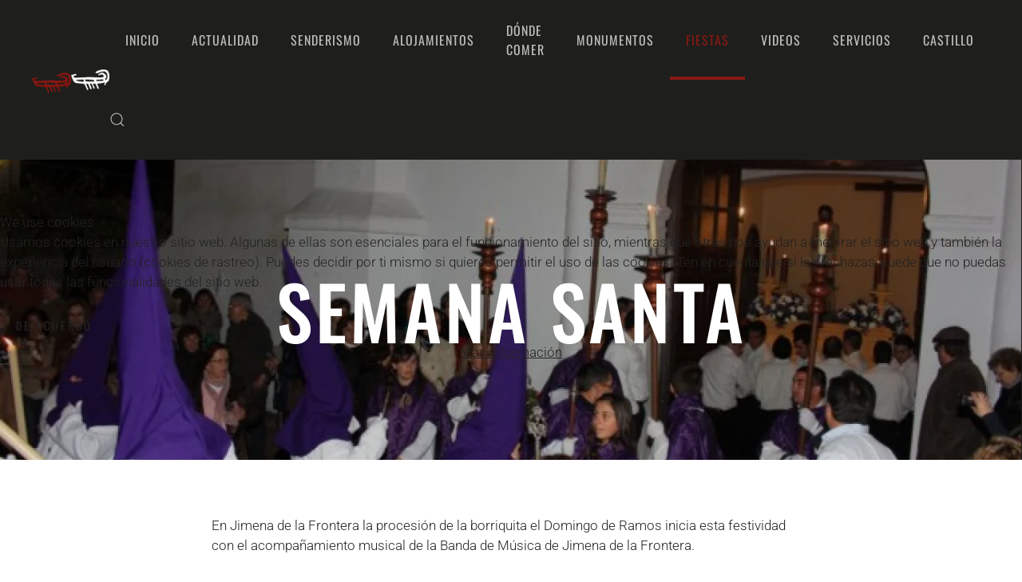

--- FILE ---
content_type: text/html; charset=utf-8
request_url: https://www.turismojimenadelafrontera.es/fiestas/148-semana-santa
body_size: 6667
content:
<!DOCTYPE html>
<html lang="es-es" dir="ltr">
    
<head>
<script type="text/javascript">  (function(){    function blockCookies(disableCookies, disableLocal, disableSession){    if(disableCookies == 1){    if(!document.__defineGetter__){    Object.defineProperty(document, 'cookie',{    get: function(){ return ''; },    set: function(){ return true;}    });    }else{    var oldSetter = document.__lookupSetter__('cookie');    if(oldSetter) {    Object.defineProperty(document, 'cookie', {    get: function(){ return ''; },    set: function(v){ if(v.match(/reDimCookieHint\=/) || v.match(/741f780f97950abb89c0d0fd795a002b\=/)) {    oldSetter.call(document, v);    }    return true;    }    });    }    }    var cookies = document.cookie.split(';');    for (var i = 0; i < cookies.length; i++) {    var cookie = cookies[i];    var pos = cookie.indexOf('=');    var name = '';    if(pos > -1){    name = cookie.substr(0, pos);    }else{    name = cookie;    } if(name.match(/reDimCookieHint/)) {    document.cookie = name + '=; expires=Thu, 01 Jan 1970 00:00:00 GMT';    }    }    }    if(disableLocal == 1){    window.localStorage.clear();    window.localStorage.__proto__ = Object.create(window.Storage.prototype);    window.localStorage.__proto__.setItem = function(){ return undefined; };    }    if(disableSession == 1){    window.sessionStorage.clear();    window.sessionStorage.__proto__ = Object.create(window.Storage.prototype);    window.sessionStorage.__proto__.setItem = function(){ return undefined; };    }    }    blockCookies(1,1,1);    }()); </script>


        <meta name="viewport" content="width=device-width, initial-scale=1">
        <link rel="icon" href="/images/logos/favicon.png" sizes="any">
                <link rel="apple-touch-icon" href="/images/logos/apple-touch-icon.png">
        <meta charset="utf-8">
	<meta name="author" content="Super User">
	<meta name="description" content="Página web de turismo del Ayuntamiento de Jimena de la Frontera">
	<title>Semana Santa</title>
	<link href="https://www.turismojimenadelafrontera.es/component/search/?layout=blog&amp;id=148&amp;Itemid=116&amp;catid=14&amp;format=opensearch" rel="search" title="Search Turismo de Jimena" type="application/opensearchdescription+xml">
<link href="/media/vendor/joomla-custom-elements/css/joomla-alert.min.css?0.4.1" rel="stylesheet">
	<link href="/plugins/system/cookiehint/css/redimstyle.css?eb4c37" rel="stylesheet">
	<link href="/media/system/css/joomla-fontawesome.min.css?4.5.32" rel="preload" as="style" onload="this.onload=null;this.rel='stylesheet'">
	<link href="/templates/yootheme/css/theme.9.css?1763123924" rel="stylesheet">
	<link href="/templates/yootheme/css/theme.update.css?4.5.32" rel="stylesheet">
	<link href="/templates/yootheme/css/custom.css?4.5.32" rel="stylesheet">
	<style>#redim-cookiehint-modal {position: fixed; top: 0; bottom: 0; left: 0; right: 0; z-index: 99998; display: flex; justify-content : center; align-items : center;}</style>
<script type="application/json" class="joomla-script-options new">{"joomla.jtext":{"ERROR":"Error","MESSAGE":"Mensaje","NOTICE":"Notificación","WARNING":"Advertencia","JCLOSE":"Cerrar","JOK":"OK","JOPEN":"Abrir"},"system.paths":{"root":"","rootFull":"https:\/\/www.turismojimenadelafrontera.es\/","base":"","baseFull":"https:\/\/www.turismojimenadelafrontera.es\/"},"csrf.token":"f4aadd9c0058bce122b76c4340b3ed04","plg_system_schedulerunner":{"interval":300}}</script>
	<script src="/media/system/js/core.min.js?a3d8f8"></script>
	<script src="/media/system/js/joomla-hidden-mail.min.js?80d9c7" type="module"></script>
	<script src="/media/system/js/messages.min.js?9a4811" type="module"></script>
	<script src="/media/plg_system_schedulerunner/js/run-schedule.min.js?229d3b" type="module"></script>
	<script src="/templates/yootheme/vendor/assets/uikit/dist/js/uikit.min.js?4.5.32"></script>
	<script src="/templates/yootheme/vendor/assets/uikit/dist/js/uikit-icons-trek.min.js?4.5.32"></script>
	<script src="/templates/yootheme/js/theme.js?4.5.32"></script>
	<script src="/media/com_widgetkit/js/maps.js" defer></script>
	<script>(function() {  if (typeof gtag !== 'undefined') {       gtag('consent', 'denied', {         'ad_storage': 'denied',         'ad_user_data': 'denied',         'ad_personalization': 'denied',         'functionality_storage': 'denied',         'personalization_storage': 'denied',         'security_storage': 'denied',         'analytics_storage': 'denied'       });     } })();</script>
	<script type="application/ld+json">{"@context":"https://schema.org","@graph":[{"@type":"Organization","@id":"https://www.turismojimenadelafrontera.es/#/schema/Organization/base","name":"Turismo de Jimena","url":"https://www.turismojimenadelafrontera.es/"},{"@type":"WebSite","@id":"https://www.turismojimenadelafrontera.es/#/schema/WebSite/base","url":"https://www.turismojimenadelafrontera.es/","name":"Turismo de Jimena","publisher":{"@id":"https://www.turismojimenadelafrontera.es/#/schema/Organization/base"}},{"@type":"WebPage","@id":"https://www.turismojimenadelafrontera.es/#/schema/WebPage/base","url":"https://www.turismojimenadelafrontera.es/fiestas/148-semana-santa","name":"Semana Santa","description":"Página web de turismo del Ayuntamiento de Jimena de la Frontera","isPartOf":{"@id":"https://www.turismojimenadelafrontera.es/#/schema/WebSite/base"},"about":{"@id":"https://www.turismojimenadelafrontera.es/#/schema/Organization/base"},"inLanguage":"es-ES"},{"@type":"Article","@id":"https://www.turismojimenadelafrontera.es/#/schema/com_content/article/148","name":"Semana Santa","headline":"Semana Santa","inLanguage":"es-ES","thumbnailUrl":"images/fiestas/Semana_Santa_Jimena.jpg","image":"images/fiestas/Semana_Santa_Jimena.jpg","articleSection":"Fiestas populares","dateCreated":"2021-02-12T08:02:55+00:00","isPartOf":{"@id":"https://www.turismojimenadelafrontera.es/#/schema/WebPage/base"}}]}</script>
	<script>window.yootheme ||= {}; var $theme = yootheme.theme = {"i18n":{"close":{"label":"Close"},"totop":{"label":"Back to top"},"marker":{"label":"Open"},"navbarToggleIcon":{"label":"Abrir men\u00fa"},"paginationPrevious":{"label":"Previous page"},"paginationNext":{"label":"Pr\u00f3xima P\u00e1gina"},"searchIcon":{"toggle":"Open Search","submit":"Submit Search"},"slider":{"next":"Next slide","previous":"Previous slide","slideX":"Slide %s","slideLabel":"%s of %s"},"slideshow":{"next":"Next slide","previous":"Previous slide","slideX":"Slide %s","slideLabel":"%s of %s"},"lightboxPanel":{"next":"Next slide","previous":"Previous slide","slideLabel":"%s of %s","close":"Close"}}};</script>

    </head>
    <body class="">

        <div class="uk-hidden-visually uk-notification uk-notification-top-left uk-width-auto">
            <div class="uk-notification-message">
                <a href="#tm-main" class="uk-link-reset">Skip to main content</a>
            </div>
        </div>

        
        
        <div class="tm-page">

                        


<header class="tm-header-mobile uk-hidden@l">


    
        <div class="uk-navbar-container">

            <div class="uk-container uk-container-expand">
                <nav class="uk-navbar" uk-navbar="{&quot;align&quot;:&quot;left&quot;,&quot;container&quot;:&quot;.tm-header-mobile&quot;,&quot;boundary&quot;:&quot;.tm-header-mobile .uk-navbar-container&quot;,&quot;target-y&quot;:&quot;.tm-header-mobile .uk-navbar-container&quot;,&quot;dropbar&quot;:true,&quot;dropbar-anchor&quot;:&quot;.tm-header-mobile .uk-navbar-container&quot;,&quot;dropbar-transparent-mode&quot;:&quot;remove&quot;}">

                                        <div class="uk-navbar-left ">

                        
                                                    <a uk-toggle href="#tm-dialog-mobile" class="uk-navbar-toggle">

        
        <div uk-navbar-toggle-icon></div>

        
    </a>
                        
                        
                    </div>
                    
                                        <div class="uk-navbar-center">

                                                    <a href="https://www.turismojimenadelafrontera.es/" aria-label="Volver al Inicio" class="uk-logo uk-navbar-item">
    <picture>
<source type="image/webp" srcset="/templates/yootheme/cache/e4/logo_small-e42f08f7.webp 64w" sizes="(min-width: 64px) 64px">
<img alt="Turismo de Jimena" loading="eager" src="/templates/yootheme/cache/a9/logo_small-a987ec95.png" width="64" height="37">
</picture></a>
                        
                        
                    </div>
                    
                    
                </nav>
            </div>

        </div>

    



        <div id="tm-dialog-mobile" uk-offcanvas="container: true; overlay: true" mode="slide">
        <div class="uk-offcanvas-bar uk-flex uk-flex-column">

                        <button class="uk-offcanvas-close uk-close-large" type="button" uk-close uk-toggle="cls: uk-close-large; mode: media; media: @s"></button>
            
                        <div class="uk-margin-auto-bottom">
                
<div class="uk-grid uk-child-width-1-1" uk-grid>    <div>
<div class="uk-panel" id="module-menu-dialog-mobile">

    
    
<ul class="uk-nav uk-nav-default">
    
	<li class="item-101"><a href="/">Inicio</a></li>
	<li class="item-113"><a href="/actualidad">Actualidad</a></li>
	<li class="item-102 uk-parent"><a href="/senderismo">Senderismo</a>
	<ul class="uk-nav-sub">

		<li class="item-403"><a href="/senderismo/circuito-de-orientacion-permanente-de-jimena-de-la-frontera">Circuito Permanente de Orientación de Jimena de la Frontera</a></li>
		<li class="item-107"><a href="/senderismo/parque-natural">Parque Natural Los Alcornocales</a></li></ul></li>
	<li class="item-103"><a href="/alojamientos">Alojamientos</a></li>
	<li class="item-104"><a href="/donde-comer">Dónde comer</a></li>
	<li class="item-105"><a href="/monumentos">Monumentos</a></li>
	<li class="item-116 uk-active"><a href="/fiestas">Fiestas</a></li>
	<li class="item-114"><a href="/videos">Videos</a></li>
	<li class="item-106 uk-parent"><a href="/servicios">Servicios</a>
	<ul class="uk-nav-sub">

		<li class="item-108"><a href="/servicios/medios-de-transporte">Medios de transporte</a></li>
		<li class="item-109"><a href="/servicios/celebracion-de-bodas">Celebración de bodas</a></li>
		<li class="item-110"><a href="/servicios/agencias-de-viajes">Agencias de viajes</a></li>
		<li class="item-111"><a href="/servicios/turismo-activo">Turismo Activo</a></li></ul></li>
	<li class="item-168"><a href="/castillo">Castillo</a></li></ul>

</div>
</div>    <div>
<div class="uk-panel" id="module-tm-4">

    
    

    <form id="search-tm-4" action="/fiestas/148-semana-santa" method="post" role="search" class="uk-search uk-search-default uk-width-1-1"><span uk-search-icon></span><input name="searchword" placeholder="Buscar" minlength="3" aria-label="Buscar" type="search" class="uk-search-input"><input type="hidden" name="task" value="search"><input type="hidden" name="option" value="com_search"><input type="hidden" name="Itemid" value="116"></form>
    

</div>
</div></div>
            </div>
            
            
        </div>
    </div>
    
    
    

</header>




<header class="tm-header uk-visible@l">



        <div uk-sticky media="@l" show-on-up animation="uk-animation-slide-top" cls-active="uk-navbar-sticky" sel-target=".uk-navbar-container">
    
        <div class="uk-navbar-container">

            <div class="uk-container uk-container-expand">
                <nav class="uk-navbar" uk-navbar="{&quot;align&quot;:&quot;left&quot;,&quot;container&quot;:&quot;.tm-header &gt; [uk-sticky]&quot;,&quot;boundary&quot;:&quot;.tm-header .uk-navbar-container&quot;,&quot;target-y&quot;:&quot;.tm-header .uk-navbar-container&quot;,&quot;dropbar&quot;:true,&quot;dropbar-anchor&quot;:&quot;.tm-header .uk-navbar-container&quot;,&quot;dropbar-transparent-mode&quot;:&quot;remove&quot;}">

                                        <div class="uk-navbar-left ">

                                                    <a href="https://www.turismojimenadelafrontera.es/" aria-label="Volver al Inicio" class="uk-logo uk-navbar-item">
    <picture>
<source type="image/webp" srcset="/templates/yootheme/cache/6b/logo_sin_texto-6b5013ef.webp 115w" sizes="(min-width: 115px) 115px">
<img alt="Turismo de Jimena" loading="eager" src="/templates/yootheme/cache/a6/logo_sin_texto-a6863a7f.png" width="115" height="62">
</picture><picture>
<source type="image/webp" srcset="/templates/yootheme/cache/f1/logo_small_sin_texto-f16ef9ef.webp 115w" sizes="(min-width: 115px) 115px">
<img class="uk-logo-inverse" alt="Turismo de Jimena" loading="eager" src="/templates/yootheme/cache/d8/logo_small_sin_texto-d8ae72ff.png" width="115" height="62">
</picture></a>
                        
                        
                        
                    </div>
                    
                    
                                        <div class="uk-navbar-right">

                                                    
<ul class="uk-navbar-nav">
    
	<li class="item-101"><a href="/">Inicio</a></li>
	<li class="item-113"><a href="/actualidad">Actualidad</a></li>
	<li class="item-102 uk-parent"><a href="/senderismo">Senderismo</a>
	<div class="uk-drop uk-navbar-dropdown"><div><ul class="uk-nav uk-navbar-dropdown-nav">

		<li class="item-403"><a href="/senderismo/circuito-de-orientacion-permanente-de-jimena-de-la-frontera">Circuito Permanente de Orientación de Jimena de la Frontera</a></li>
		<li class="item-107"><a href="/senderismo/parque-natural">Parque Natural Los Alcornocales</a></li></ul></div></div></li>
	<li class="item-103"><a href="/alojamientos">Alojamientos</a></li>
	<li class="item-104"><a href="/donde-comer">Dónde comer</a></li>
	<li class="item-105"><a href="/monumentos">Monumentos</a></li>
	<li class="item-116 uk-active"><a href="/fiestas">Fiestas</a></li>
	<li class="item-114"><a href="/videos">Videos</a></li>
	<li class="item-106 uk-parent"><a href="/servicios">Servicios</a>
	<div class="uk-drop uk-navbar-dropdown"><div><ul class="uk-nav uk-navbar-dropdown-nav">

		<li class="item-108"><a href="/servicios/medios-de-transporte">Medios de transporte</a></li>
		<li class="item-109"><a href="/servicios/celebracion-de-bodas">Celebración de bodas</a></li>
		<li class="item-110"><a href="/servicios/agencias-de-viajes">Agencias de viajes</a></li>
		<li class="item-111"><a href="/servicios/turismo-activo">Turismo Activo</a></li></ul></div></div></li>
	<li class="item-168"><a href="/castillo">Castillo</a></li></ul>


    <a class="uk-navbar-toggle" id="module-tm-3" href="#search-tm-3-search" uk-search-icon uk-toggle></a>

    <div uk-modal id="search-tm-3-search" class="uk-modal">
        <div class="uk-modal-dialog uk-modal-body">

            
            
                <form id="search-tm-3" action="/fiestas/148-semana-santa" method="post" role="search" class="uk-search uk-width-1-1 uk-search-medium"><span uk-search-icon></span><input name="searchword" placeholder="Buscar" minlength="3" aria-label="Buscar" type="search" class="uk-search-input" autofocus><input type="hidden" name="task" value="search"><input type="hidden" name="option" value="com_search"><input type="hidden" name="Itemid" value="116"></form>
                
            
        </div>
    </div>


                        
                                                    
                        
                    </div>
                    
                </nav>
            </div>

        </div>

        </div>
    







</header>

            
            

            <main id="tm-main" >

                
                <div id="system-message-container" aria-live="polite"></div>

                <!-- Builder #template-eLP6Js3S -->
<div class="uk-section-secondary uk-section-overlap uk-position-relative">
        <div data-src="/templates/yootheme/cache/fe/Semana_Santa_Jimena-fef0ebc8.jpeg" data-sources="[{&quot;type&quot;:&quot;image\/webp&quot;,&quot;srcset&quot;:&quot;\/templates\/yootheme\/cache\/28\/Semana_Santa_Jimena-28fbf94e.webp 768w, \/templates\/yootheme\/cache\/9e\/Semana_Santa_Jimena-9e42e08d.webp 1024w, \/templates\/yootheme\/cache\/c4\/Semana_Santa_Jimena-c4a17fde.webp 1366w, \/templates\/yootheme\/cache\/bc\/Semana_Santa_Jimena-bcd43be4.webp 1600w, \/templates\/yootheme\/cache\/fe\/Semana_Santa_Jimena-fe8a0010.webp 1920w, \/templates\/yootheme\/cache\/d7\/Semana_Santa_Jimena-d7ddd605.webp 2560w&quot;,&quot;sizes&quot;:&quot;(max-aspect-ratio: 2560\/1708) 150vh&quot;}]" uk-img class="uk-background-norepeat uk-background-cover uk-background-center-center uk-section uk-flex uk-flex-middle" uk-height-viewport="offset-top: true; offset-bottom: 20;">    
        
                <div class="uk-position-cover" style="background-color: rgba(0, 0, 0, 0.12);"></div>        
        
                        <div class="uk-width-1-1">
            
                                <div class="uk-position-relative uk-panel">                
                    <div class="uk-grid tm-grid-expand uk-child-width-1-1 uk-grid-margin">
<div class="uk-width-1-1">
    
        
            
            
            
                
                    
<h1 class="uk-heading-large uk-margin uk-text-center">        Semana Santa    </h1>
                
            
        
    
</div></div>
                                </div>                
                        </div>
            
        
        </div>
    
</div>
<div class="uk-section-default uk-section-overlap uk-section">
    
        
        
        
            
                                <div class="uk-container uk-container-xsmall">                
                    <div class="uk-grid tm-grid-expand uk-child-width-1-1 uk-grid-margin">
<div class="uk-width-1-1">
    
        
            
            
            
                
                    <div class="uk-panel uk-margin-medium"><p>En Jimena de la Frontera la procesión de la borriquita el Domingo de Ramos inicia esta festividad con el acompañamiento musical de la Banda de Música de Jimena de la Frontera.</p>
 
<p>El miércoles tiene lugar la Procesión del Ecce Homo. El Jueves Santo la Procesión de la Virgen de los Dolores y del Cristo Crucificado, y el Viernes Santo la Procesión del Santo Entierro. Todas estas comitivas comienzan su paso una vez termina la tarde y salen de la Iglesia de la Victoria de Jimena de la Frontera. Con la Misa de Pascua culminan los eventos religiosos de la Semana Santa en Jimena de la Frontera.</p>
<p>En San Pablo de Buceite el viernes previo al Domingo de Ramos tiene lugar el Rezo del Santo Rosario a Ntra. Sra. del Rosario Doloroso. El domingo la procesión de la borriquita recorre varias calles del pueblo hasta llegar a la parroquia. El Jueves Santo se celebra la Cena del Señor y Hora Santa.</p>
<p>El Viernes Santo el “Vía Crucis” pasa por las calles con el Stmo. Cristo del Amor y Ntra. Sra. del Rosario Doloroso. El Sábado Santo se celebra la Vigilia Pascual. La Misa de Pascua el Domingo de Resurrección pone fin a estos días en San Pablo de Buceite. Desde la Iglesia San Pablo Apóstol salen los pasos y el recorrido de estos se publica previamente en el programa de Semana Santa.</p>
<p>En Jimena de la Frontera todas las procesiones se realizan a cargo de la Asociación de Amigos de la Semana Santa de Jimena, mientras que la hermandad que lleva a cabo los actos en San Pablo de Buceite es la Asociación Parroquial San Pedro, San Pablo y Ntra. Sra. del Carmen.</p></div>
                
            
        
    
</div></div>
                                </div>                
            
        
    
</div>

                
            </main>

            

                        <footer>
                <!-- Builder #footer --><style class="uk-margin-remove-adjacent">#footer\#0 ul{list-style: none; margin: 0; padding: 0;}</style>
<div class="footersection uk-section-secondary uk-section-overlap uk-section uk-section-large" uk-scrollspy="target: [uk-scrollspy-class]; cls: uk-animation-slide-left-small; delay: false;">
    
        
        
        
            
                                <div class="uk-container uk-container-large">                
                    <div class="uk-grid tm-grid-expand uk-grid-margin" uk-grid>
<div class="uk-width-1-1@s uk-width-1-2@m">
    
        
            
            
            
                
                    
<h3 class="uk-h4 uk-text-left@s uk-text-center" uk-scrollspy-class>        ¡Síguenos!    </h3>
<div class="uk-margin" uk-scrollspy-class>    <ul class="uk-child-width-auto uk-grid-small uk-flex-inline uk-flex-middle" uk-grid>
            <li class="el-item">
<a class="el-link uk-icon-button" href="https://www.jimenadelafrontera.es" rel="noreferrer"><span uk-icon="icon: social;"></span></a></li>
            <li class="el-item">
<a class="el-link uk-icon-button" href="https://www.facebook.com/turismojimenadelafrontera" rel="noreferrer"><span uk-icon="icon: facebook;"></span></a></li>
            <li class="el-item">
<a class="el-link uk-icon-button" href="https://www.instagram.com/turismojimenadelafrontera/" rel="noreferrer"><span uk-icon="icon: instagram;"></span></a></li>
    
    </ul></div>
                
            
        
    
</div>
<div class="uk-width-1-2@s uk-width-1-4@m">
    
        
            
            
            
                
                    
<h3 class="uk-h4 uk-text-left@s uk-text-center" uk-scrollspy-class>        Legal    </h3>
<ul class="uk-list" uk-scrollspy-class>
    
    
                <li class="el-item">            <div class="el-content uk-panel"><a href="/fiestas/139-aviso-legal" class="el-link uk-margin-remove-last-child"><p>Aviso legal</p></a></div>        </li>                <li class="el-item">            <div class="el-content uk-panel"><a href="/fiestas/141-accesibilidad" class="el-link uk-margin-remove-last-child"><p>Accesibilidad</p></a></div>        </li>                <li class="el-item">            <div class="el-content uk-panel"><a href="/fiestas/140-politica-de-cookies" class="el-link uk-margin-remove-last-child"><p>Ley de Cookies</p></a></div>        </li>        
    
    
</ul>
                
            
        
    
</div>
<div class="uk-width-1-2@s uk-width-1-4@m">
    
        
            
            
            
                
                    
<h3 class="uk-h4 uk-text-left@s uk-text-center" uk-scrollspy-class>        Contacto    </h3><div class="uk-panel uk-margin" id="footer#0" uk-scrollspy-class><ul>
<li>Oficina de Turismo de Jimena de la Frontera</li>
<li>Teléfonos 956 907 104 / 673 314 780</li>
<li><joomla-hidden-mail  is-link="1" is-email="1" first="dHVyaXNtbw==" last="amltZW5hZGVsYWZyb250ZXJhLmVz" text="dHVyaXNtb0BqaW1lbmFkZWxhZnJvbnRlcmEuZXM=" base=""  target="_blank" rel="noopener noreferrer">Esta dirección de correo electrónico está siendo protegida contra los robots de spam. Necesita tener JavaScript habilitado para poder verlo.</joomla-hidden-mail></li>
<li>C/Misericordia, 1, Jimena de la Frontera, 11330 Cádiz</li>
    </ul></div>
                
            
        
    
</div></div>
                                </div>                
            
        
    
</div>            </footer>
            
        </div>

        
        

    
<script type="text/javascript">   function cookiehintsubmitnoc(obj) {     if (confirm("Un rechazo afectará las funciones del sitio web. ¿De verdad quieres declinar?")) {       document.cookie = 'reDimCookieHint=-1; expires=0; path=/';       cookiehintfadeOut(document.getElementById('redim-cookiehint-modal'));       return true;     } else {       return false;     }   } </script> <div id="redim-cookiehint-modal">   <div id="redim-cookiehint">     <div class="cookiehead">       <span class="headline">We use cookies</span>     </div>     <div class="cookiecontent">   <p>Usamos cookies en nuestro sitio web. Algunas de ellas son esenciales para el funcionamiento del sitio, mientras que otras nos ayudan a mejorar el sitio web y también la experiencia del usuario (cookies de rastreo). Puedes decidir por ti mismo si quieres permitir el uso de las cookies. Ten en cuenta que si las rechazas, puede que no puedas usar todas las funcionalidades del sitio web.</p>    </div>     <div class="cookiebuttons">       <a id="cookiehintsubmit" onclick="return cookiehintsubmit(this);" href="https://www.turismojimenadelafrontera.es/fiestas/148-semana-santa?rCH=2"         class="btn">De acuerdo</a>          <div class="text-center" id="cookiehintinfo">              <a target="_self" href="/turismojimena/index.php/2-uncategorised/140-politica-de-cookies">Más información</a>                     </div>      </div>     <div class="clr"></div>   </div> </div>     <script type="text/javascript">        document.addEventListener("DOMContentLoaded", function(event) {         if (!navigator.cookieEnabled){           document.getElementById('redim-cookiehint-modal').remove();         }       });        function cookiehintfadeOut(el) {         el.style.opacity = 1;         (function fade() {           if ((el.style.opacity -= .1) < 0) {             el.style.display = "none";           } else {             requestAnimationFrame(fade);           }         })();       }         function cookiehintsubmit(obj) {         document.cookie = 'reDimCookieHint=1; expires=Fri, 20 Nov 2026 23:59:59 GMT;57; path=/';         cookiehintfadeOut(document.getElementById('redim-cookiehint-modal'));         return true;       }        function cookiehintsubmitno(obj) {         document.cookie = 'reDimCookieHint=-1; expires=0; path=/';         cookiehintfadeOut(document.getElementById('redim-cookiehint-modal'));         return true;       }     </script>  
</body>
</html>


--- FILE ---
content_type: text/css
request_url: https://www.turismojimenadelafrontera.es/templates/yootheme/css/custom.css?4.5.32
body_size: -55
content:
.uk-notification-message {
    display: none;
}